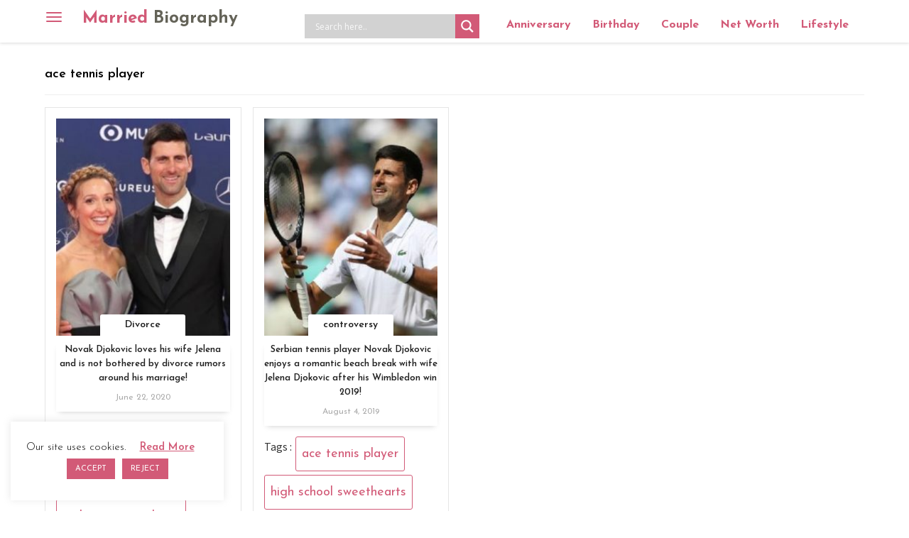

--- FILE ---
content_type: text/html; charset=utf-8
request_url: https://www.google.com/recaptcha/api2/aframe
body_size: 264
content:
<!DOCTYPE HTML><html><head><meta http-equiv="content-type" content="text/html; charset=UTF-8"></head><body><script nonce="lYes8WDBCsuRVOtoPpfs7g">/** Anti-fraud and anti-abuse applications only. See google.com/recaptcha */ try{var clients={'sodar':'https://pagead2.googlesyndication.com/pagead/sodar?'};window.addEventListener("message",function(a){try{if(a.source===window.parent){var b=JSON.parse(a.data);var c=clients[b['id']];if(c){var d=document.createElement('img');d.src=c+b['params']+'&rc='+(localStorage.getItem("rc::a")?sessionStorage.getItem("rc::b"):"");window.document.body.appendChild(d);sessionStorage.setItem("rc::e",parseInt(sessionStorage.getItem("rc::e")||0)+1);localStorage.setItem("rc::h",'1769252523028');}}}catch(b){}});window.parent.postMessage("_grecaptcha_ready", "*");}catch(b){}</script></body></html>